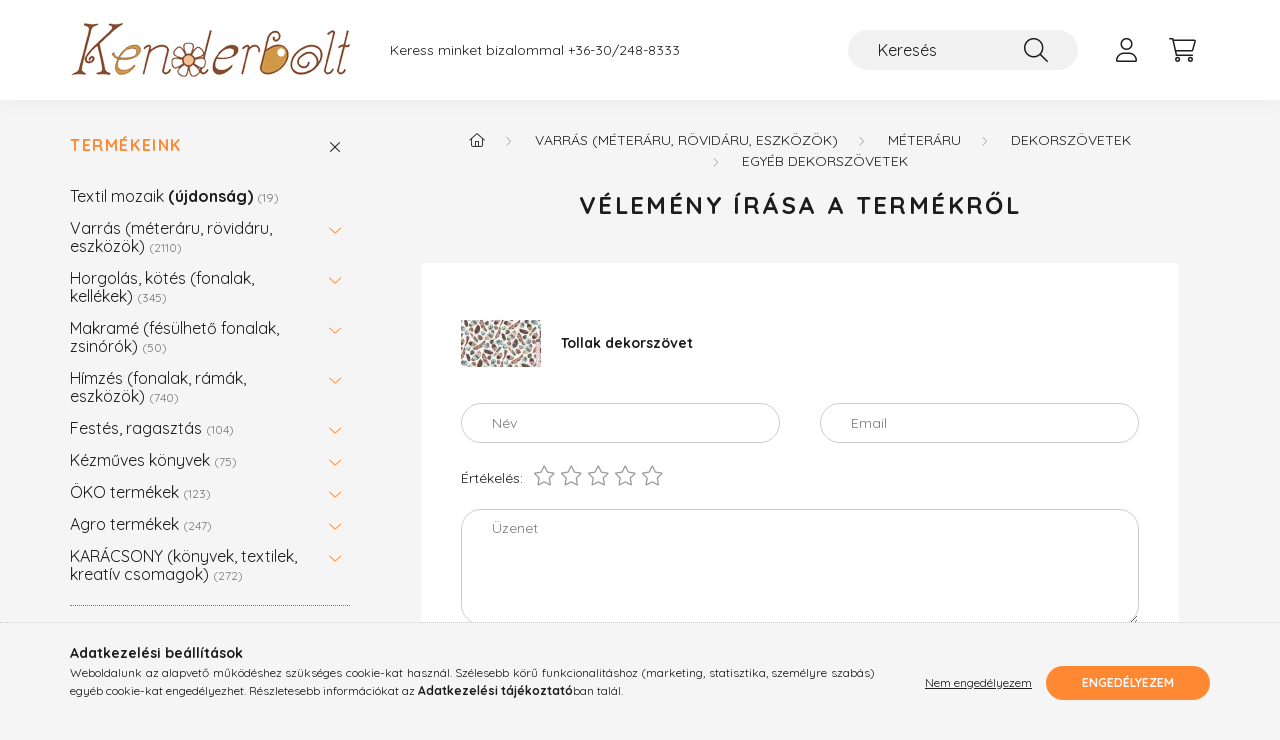

--- FILE ---
content_type: text/html; charset=UTF-8
request_url: https://www.kenderbolt.hu/shop_artforum.php?cikk=PAMPESMIN004
body_size: 14208
content:
<!DOCTYPE html>
<html lang="hu">
    <head>
        <meta charset="utf-8">
<meta name="description" content="Vélemények a termékről, Tollak dekorszövet, Kenderbolt webáruház">
<meta name="robots" content="noindex, nofollow">
<meta http-equiv="X-UA-Compatible" content="IE=Edge">
<meta property="og:site_name" content="Kenderbolt webáruház" />
<meta property="og:title" content="Tollak dekorszövet - Vélemények a termékről - Kenderbolt web">
<meta property="og:description" content="Vélemények a termékről, Tollak dekorszövet, Kenderbolt webáruház">
<meta property="og:type" content="website">
<meta property="og:image" content="https://www.kenderbolt.hu/shop_ordered/11468/pic/kenderboltfbalapkep.jpg">
<meta name="google-site-verification" content="dXPyHBevs4mWQTG2iderEUvSoT1muZtWWZCLfwU2P9g">
<meta name="dc.title" content="Tollak dekorszövet - Vélemények a termékről - Kenderbolt web">
<meta name="dc.description" content="Vélemények a termékről, Tollak dekorszövet, Kenderbolt webáruház">
<meta name="dc.publisher" content="Kenderbolt webáruház">
<meta name="dc.language" content="hu">
<meta name="mobile-web-app-capable" content="yes">
<meta name="apple-mobile-web-app-capable" content="yes">
<meta name="MobileOptimized" content="320">
<meta name="HandheldFriendly" content="true">

<title>Tollak dekorszövet - Vélemények a termékről - Kenderbolt web</title>


<script>
var service_type="shop";
var shop_url_main="https://www.kenderbolt.hu";
var actual_lang="hu";
var money_len="0";
var money_thousend=" ";
var money_dec=",";
var shop_id=11468;
var unas_design_url="https:"+"/"+"/"+"www.kenderbolt.hu"+"/"+"!common_design"+"/"+"base"+"/"+"002200"+"/";
var unas_design_code='002200';
var unas_base_design_code='2200';
var unas_design_ver=4;
var unas_design_subver=4;
var unas_shop_url='https://www.kenderbolt.hu';
var responsive="yes";
var config_plus=new Array();
config_plus['product_tooltip']=1;
config_plus['cart_redirect']=1;
config_plus['money_type']='Ft';
config_plus['money_type_display']='Ft';
config_plus['already_registered_email']=1;
var lang_text=new Array();

var UNAS = UNAS || {};
UNAS.shop={"base_url":'https://www.kenderbolt.hu',"domain":'www.kenderbolt.hu',"username":'kenderbolt.unas.hu',"id":11468,"lang":'hu',"currency_type":'Ft',"currency_code":'HUF',"currency_rate":'1',"currency_length":0,"base_currency_length":0,"canonical_url":''};
UNAS.design={"code":'002200',"page":'product_reviews'};
UNAS.api_auth="aaac2482b822572362ddcf3880a1f5a9";
UNAS.customer={"email":'',"id":0,"group_id":0,"without_registration":0};
UNAS.shop["category_id"]="810735";
UNAS.shop["only_private_customer_can_purchase"] = false;
 

UNAS.text = {
    "button_overlay_close": `Bezár`,
    "popup_window": `Felugró ablak`,
    "list": `lista`,
    "updating_in_progress": `frissítés folyamatban`,
    "updated": `frissítve`,
    "is_opened": `megnyitva`,
    "is_closed": `bezárva`,
    "deleted": `törölve`,
    "consent_granted": `hozzájárulás megadva`,
    "consent_rejected": `hozzájárulás elutasítva`,
    "field_is_incorrect": `mező hibás`,
    "error_title": `Hiba!`,
    "product_variants": `termék változatok`,
    "product_added_to_cart": `A termék a kosárba került`,
    "product_added_to_cart_with_qty_problem": `A termékből csak [qty_added_to_cart] [qty_unit] került kosárba`,
    "product_removed_from_cart": `A termék törölve a kosárból`,
    "reg_title_name": `Név`,
    "reg_title_company_name": `Cégnév`,
    "number_of_items_in_cart": `Kosárban lévő tételek száma`,
    "cart_is_empty": `A kosár üres`,
    "cart_updated": `A kosár frissült`
};


UNAS.text["delete_from_compare"]= `Törlés összehasonlításból`;
UNAS.text["comparison"]= `Összehasonlítás`;

UNAS.text["delete_from_favourites"]= `Törlés a kedvencek közül`;
UNAS.text["add_to_favourites"]= `Kedvencekhez`;






window.lazySizesConfig=window.lazySizesConfig || {};
window.lazySizesConfig.loadMode=1;
window.lazySizesConfig.loadHidden=false;

window.dataLayer = window.dataLayer || [];
function gtag(){dataLayer.push(arguments)};
gtag('js', new Date());
</script>

<script src="https://www.kenderbolt.hu/!common_packages/jquery/jquery-3.2.1.js?mod_time=1682493235"></script>
<script src="https://www.kenderbolt.hu/!common_packages/jquery/plugins/migrate/migrate.js?mod_time=1682493235"></script>
<script src="https://www.kenderbolt.hu/!common_packages/jquery/plugins/autocomplete/autocomplete.js?mod_time=1751452520"></script>
<script src="https://www.kenderbolt.hu/!common_packages/jquery/plugins/tools/overlay/overlay.js?mod_time=1753784913"></script>
<script src="https://www.kenderbolt.hu/!common_packages/jquery/plugins/tools/toolbox/toolbox.expose.js?mod_time=1724322378"></script>
<script src="https://www.kenderbolt.hu/!common_packages/jquery/plugins/lazysizes/lazysizes.min.js?mod_time=1682493235"></script>
<script src="https://www.kenderbolt.hu/!common_packages/jquery/plugins/lazysizes/plugins/bgset/ls.bgset.min.js?mod_time=1752825097"></script>
<script src="https://www.kenderbolt.hu/!common_packages/jquery/own/shop_common/exploded/common.js?mod_time=1764831093"></script>
<script src="https://www.kenderbolt.hu/!common_packages/jquery/own/shop_common/exploded/common_overlay.js?mod_time=1754986321"></script>
<script src="https://www.kenderbolt.hu/!common_packages/jquery/own/shop_common/exploded/common_shop_popup.js?mod_time=1754991412"></script>
<script src="https://www.kenderbolt.hu/!common_packages/jquery/own/shop_common/exploded/page_product_reviews.js?mod_time=1751452520"></script>
<script src="https://www.kenderbolt.hu/!common_packages/jquery/own/shop_common/exploded/function_favourites.js?mod_time=1725525511"></script>
<script src="https://www.kenderbolt.hu/!common_packages/jquery/own/shop_common/exploded/function_compare.js?mod_time=1751452520"></script>
<script src="https://www.kenderbolt.hu/!common_packages/jquery/own/shop_common/exploded/function_recommend.js?mod_time=1751452520"></script>
<script src="https://www.kenderbolt.hu/!common_packages/jquery/plugins/hoverintent/hoverintent.js?mod_time=1682493235"></script>
<script src="https://www.kenderbolt.hu/!common_packages/jquery/own/shop_tooltip/shop_tooltip.js?mod_time=1753441722"></script>
<script src="https://www.kenderbolt.hu/!common_design/base/002200/main.js?mod_time=1753356622"></script>
<script src="https://www.kenderbolt.hu/!common_packages/jquery/plugins/flickity/v3/flickity.pkgd.min.js?mod_time=1753784913"></script>
<script src="https://www.kenderbolt.hu/!common_packages/jquery/plugins/flickity/v3/as-nav-for.js?mod_time=1682493235"></script>
<script src="https://www.kenderbolt.hu/!common_packages/jquery/plugins/toastr/toastr.min.js?mod_time=1682493235"></script>
<script src="https://www.kenderbolt.hu/!common_packages/jquery/plugins/tippy/popper-2.4.4.min.js?mod_time=1682493235"></script>
<script src="https://www.kenderbolt.hu/!common_packages/jquery/plugins/tippy/tippy-bundle.umd.min.js?mod_time=1682493235"></script>

<link href="https://www.kenderbolt.hu/temp/shop_11468_2d18ec596f792e9e8aaf57ea8755764b.css?mod_time=1768821857" rel="stylesheet" type="text/css">

<link href="https://www.kenderbolt.hu/shop_ordered/11468/design_pic/favicon.ico" rel="shortcut icon">
<script>
        var google_consent=1;
    
        gtag('consent', 'default', {
           'ad_storage': 'denied',
           'ad_user_data': 'denied',
           'ad_personalization': 'denied',
           'analytics_storage': 'denied',
           'functionality_storage': 'denied',
           'personalization_storage': 'denied',
           'security_storage': 'granted'
        });

    
        gtag('consent', 'update', {
           'ad_storage': 'denied',
           'ad_user_data': 'denied',
           'ad_personalization': 'denied',
           'analytics_storage': 'denied',
           'functionality_storage': 'denied',
           'personalization_storage': 'denied',
           'security_storage': 'granted'
        });

        </script>
    <script async src="https://www.googletagmanager.com/gtag/js?id=G-ZMGZ2794PW"></script>    <script>
    gtag('config', 'G-ZMGZ2794PW');

        </script>
        <script>
    var google_analytics=1;

       </script>
           <script>
        gtag('config', 'AW-16884128210',{'allow_enhanced_conversions':true});
                </script>
            <script>
        var google_ads=1;

                gtag('event','remarketing', {
            'ecomm_pagetype': 'other'        });
            </script>
        <!-- Google Tag Manager -->
    <script>(function(w,d,s,l,i){w[l]=w[l]||[];w[l].push({'gtm.start':
            new Date().getTime(),event:'gtm.js'});var f=d.getElementsByTagName(s)[0],
            j=d.createElement(s),dl=l!='dataLayer'?'&l='+l:'';j.async=true;j.src=
            'https://www.googletagmanager.com/gtm.js?id='+i+dl;f.parentNode.insertBefore(j,f);
        })(window,document,'script','dataLayer','GTM-K67XMGVZ');</script>
    <!-- End Google Tag Manager -->

    

        <meta content="width=device-width, initial-scale=1.0" name="viewport" />
        <link rel="preconnect" href="https://fonts.gstatic.com">
        <link rel="preload" href="https://fonts.googleapis.com/css2?family=Quicksand:wght@400;700&display=swap" as="style" />
        <link rel="stylesheet" href="https://fonts.googleapis.com/css2?family=Quicksand:wght@400;700&display=swap" media="print" onload="this.media='all'">
        <noscript>
            <link rel="stylesheet" href="https://fonts.googleapis.com/css2?family=Quicksand:wght@400;700&display=swap" />
        </noscript>
        
        
        
        
        
        

        
        
        
        
                    
            
            
            
            
            
            
            
            
            
                
    </head>

                
                
    
    
    
    
    
                     
    
    <body class='design_ver4 design_subver1 design_subver2 design_subver3 design_subver4' id="ud_shop_artforum">
    
        <!-- Google Tag Manager (noscript) -->
    <noscript><iframe src="https://www.googletagmanager.com/ns.html?id=GTM-K67XMGVZ"
                      height="0" width="0" style="display:none;visibility:hidden"></iframe></noscript>
    <!-- End Google Tag Manager (noscript) -->
    <div id="image_to_cart" style="display:none; position:absolute; z-index:100000;"></div>
<div class="overlay_common overlay_warning" id="overlay_cart_add"></div>
<script>$(document).ready(function(){ overlay_init("cart_add",{"onBeforeLoad":false}); });</script>
<div id="overlay_login_outer"></div>	
	<script>
	$(document).ready(function(){
	    var login_redir_init="";

		$("#overlay_login_outer").overlay({
			onBeforeLoad: function() {
                var login_redir_temp=login_redir_init;
                if (login_redir_act!="") {
                    login_redir_temp=login_redir_act;
                    login_redir_act="";
                }

									$.ajax({
						type: "GET",
						async: true,
						url: "https://www.kenderbolt.hu/shop_ajax/ajax_popup_login.php",
						data: {
							shop_id:"11468",
							lang_master:"hu",
                            login_redir:login_redir_temp,
							explicit:"ok",
							get_ajax:"1"
						},
						success: function(data){
							$("#overlay_login_outer").html(data);
							if (unas_design_ver >= 5) $("#overlay_login_outer").modal('show');
							$('#overlay_login1 input[name=shop_pass_login]').keypress(function(e) {
								var code = e.keyCode ? e.keyCode : e.which;
								if(code.toString() == 13) {		
									document.form_login_overlay.submit();		
								}	
							});	
						}
					});
								},
			top: 50,
			mask: {
	color: "#000000",
	loadSpeed: 200,
	maskId: "exposeMaskOverlay",
	opacity: 0.7
},
			closeOnClick: (config_plus['overlay_close_on_click_forced'] === 1),
			onClose: function(event, overlayIndex) {
				$("#login_redir").val("");
			},
			load: false
		});
		
			});
	function overlay_login() {
		$(document).ready(function(){
			$("#overlay_login_outer").overlay().load();
		});
	}
	function overlay_login_remind() {
        if (unas_design_ver >= 5) {
            $("#overlay_remind").overlay().load();
        } else {
            $(document).ready(function () {
                $("#overlay_login_outer").overlay().close();
                setTimeout('$("#overlay_remind").overlay().load();', 250);
            });
        }
	}

    var login_redir_act="";
    function overlay_login_redir(redir) {
        login_redir_act=redir;
        $("#overlay_login_outer").overlay().load();
    }
	</script>  
	<div class="overlay_common overlay_info" id="overlay_remind"></div>
<script>$(document).ready(function(){ overlay_init("remind",[]); });</script>

	<script>
    	function overlay_login_error_remind() {
		$(document).ready(function(){
			load_login=0;
			$("#overlay_error").overlay().close();
			setTimeout('$("#overlay_remind").overlay().load();', 250);	
		});
	}
	</script>  
	<div class="overlay_common overlay_info" id="overlay_newsletter"></div>
<script>$(document).ready(function(){ overlay_init("newsletter",[]); });</script>

<script>
function overlay_newsletter() {
    $(document).ready(function(){
        $("#overlay_newsletter").overlay().load();
    });
}
</script>
<div class="overlay_common overlay_error" id="overlay_script"></div>
<script>$(document).ready(function(){ overlay_init("script",[]); });</script>
    <script>
    $(document).ready(function() {
        $.ajax({
            type: "GET",
            url: "https://www.kenderbolt.hu/shop_ajax/ajax_stat.php",
            data: {master_shop_id:"11468",get_ajax:"1"}
        });
    });
    </script>
    

    <div id="container" class="page_shop_artforum">
                

        <header class="header js-header">
            <div class="header-inner js-header-inner">
                <div class="container">
                    <div class="row gutters-10 gutters-xl-20 flex-nowrap justify-content-center align-items-center py-3 py-lg-4 position-relative">
                        <div class="header__left col col-lg-auto">
                            <div class="header__left-inner d-flex align-items-center">
                                <button type="button" class="hamburger__btn dropdown--btn d-xl-none" id="hamburger__btn" aria-label="hamburger button" data-btn-for=".main__left">
                                    <span class="hamburger__btn-icon icon--hamburger"></span>
                                </button>
                                    <div id="header_logo_img" class="js-element header_logo logo" data-element-name="header_logo">
        <div class="header_logo-img-container">
            <div class="header_logo-img-wrapper">
                                                <a href="https://www.kenderbolt.hu/">                    <picture>
                                                <source media="(max-width: 575.98px)" srcset="https://www.kenderbolt.hu/!common_design/custom/kenderbolt.unas.hu/element/layout_hu_header_logo-280x60_2_small.png?time=1741956541 187w, https://www.kenderbolt.hu/!common_design/custom/kenderbolt.unas.hu/element/layout_hu_header_logo-280x60_2_small_retina.png?time=1741956541 374w" sizes="187px"/>
                                                <source srcset="https://www.kenderbolt.hu/!common_design/custom/kenderbolt.unas.hu/element/layout_hu_header_logo-280x60_2_default.png?time=1741956541 1x, https://www.kenderbolt.hu/!common_design/custom/kenderbolt.unas.hu/element/layout_hu_header_logo-280x60_2_default_retina.png?time=1741956541 2x" />
                        <img                              src="https://www.kenderbolt.hu/!common_design/custom/kenderbolt.unas.hu/element/layout_hu_header_logo-280x60_2_default.png?time=1741956541"                             
                             alt="Kenderbolt webáruház                        "/>
                    </picture>
                    </a>                                        </div>
        </div>
    </div>

                            </div>
                        </div>

                        <div class="header__right col-auto col-lg">
                            <div class="row gutters-10 align-items-center">
                                <div class="js-element header_text_section_2 d-none d-lg-block col col-xl-auto text-center text-xl-left" data-element-name="header_text_section_2">
            <div class="header_text_section_2-slide slide-1"><p>Keress minket bizalommal <a href="tel:+36302488333">+36-30/248-8333</a></p></div>
    </div>

                                <div class="col-auto col-xl d-flex justify-content-end position-static">
                                    
                                    

                                    <button class="search-box__dropdown-btn dropdown--btn d-xl-none" aria-label="search button" type="button" data-btn-for=".search-box__dropdown">
                                        <span class="search-box__dropdown-btn-icon icon--search"></span>
                                    </button>
                                    <div class="search-box search-box__dropdown dropdown--content dropdown--content-till-lg" data-content-for=".search__dropdown-btn" data-content-direction="full">
                                        <div class="dropdown--content-inner search-box__inner position-relative js-search browser-is-chrome" id="box_search_content">
    <form name="form_include_search" id="form_include_search" action="https://www.kenderbolt.hu/shop_search.php" method="get">
    <div class="box-search-group">
        <input data-stay-visible-breakpoint="1200" class="search-box__input ac_input form-control js-search-input" name="search"
               pattern=".{3,100}" id="box_search_input" value="" aria-label="Keresés"
               title="Hosszabb kereső kifejezést írjon be!" placeholder="Keresés" type="search" maxlength="100" autocomplete="off"
               required        >
        <div class='search-box__search-btn-outer input-group-append' title='Keresés'>
            <button class='search-btn' aria-label="Keresés">
                <span class="search-btn-icon icon--search"></span>
            </button>
        </div>
        <div class="search__loading">
            <div class="loading-spinner--small"></div>
        </div>
    </div>
    <div class="search-box__mask"></div>
    </form>
    <div class="ac_results"></div>
</div>
<script>
    $(document).ready(function(){
        $(document).on('smartSearchInputLoseFocus', function(){
            if ($('.js-search-smart-autocomplete').length>0) {
                setTimeout(function () {
                    let height = $(window).height() - ($('.js-search-smart-autocomplete').offset().top - $(window).scrollTop()) - 20;
                    $('.search-smart-autocomplete').css('max-height', height + 'px');
                }, 300);
            }
        });
    });
</script>

                                    </div>

                                        <button type="button" class="profile__btn js-profile-btn dropdown--btn" id="profile__btn" data-orders="https://www.kenderbolt.hu/shop_order_track.php" aria-label="profile button" data-btn-for=".profile__dropdown">
        <span class="profile__btn-icon icon--head"></span>
    </button>
    <div class="profile__dropdown dropdown--content" data-content-for=".profile__btn" data-content-direction="right">
        <div class="dropdown--content-inner">
                    <div class="profile__title">
                <span class="profile__title-icon icon--b-head"></span>
                <span class="profile__title-text">Belépés</span>
            </div>
            <div class='login-box__loggedout-container'>
                <form name="form_login" action="https://www.kenderbolt.hu/shop_logincheck.php" method="post"><input name="file_back" type="hidden" value="/shop_artforum.php?cikk=PAMPESMIN004"><input type="hidden" name="login_redir" value="" id="login_redir">
                <div class="login-box__form-inner">
                    <div class="form-group login-box__input-field form-label-group">
                        <input name="shop_user_login" id="shop_user_login" aria-label="Email" placeholder='Email' type="text" maxlength="100" class="form-control" spellcheck="false" autocomplete="email" autocapitalize="off">
                        <label for="shop_user_login">Email</label>
                    </div>
                    <div class="form-group login-box__input-field form-label-group mb-4">
                        <input name="shop_pass_login" id="shop_pass_login" aria-label="Jelszó" placeholder="Jelszó" type="password" maxlength="100" class="form-control" spellcheck="false" autocomplete="current-password" autocapitalize="off">
                        <label for="shop_pass_login">Jelszó</label>
                    </div>
                    <div class="form-group text-center mb-4">
                        <button type="submit" class="btn btn-primary">Belép</button>
                    </div>
                                        <div class="login-box__social-group form-group">
                        <div class="row gutters-5">
                                                                                        <div class="col">
                                    <div class="google-login-wrap" tabindex="0">
    <div class="google-login-btn btn w-100"><span class="o">o</span><span class="o">o</span><span class="g">g</span><span class="l">l</span><span class="e">e</span></div>
    <iframe class="google-iframe btn btn-link w-100" scrolling="no" src="https://cluster3.unas.hu/shop_google_login.php?url=https%3A%2F%2Fwww.kenderbolt.hu&text=Bel%C3%A9p%C3%A9s+Google+fi%C3%B3kkal&type=&align=center&design=%2Fbase%2F002200%2F" title="Google"></iframe>
</div>                                </div>
                                                    </div>
                    </div>
                                        <div class="line-separator"></div>
                    <div class="form-group text-center">
                        <div class="login-box__reg-btn-wrap">
                            <a class="login-box__reg-btn btn btn-secondary" href="https://www.kenderbolt.hu/shop_reg.php?no_reg=0">Regisztráció</a>
                        </div>
                        <div class="login-box__remind-btn-wrap">
                            <button type="button" class="login-box__remind-btn btn btn-secondary" onclick="handleCloseDropdowns(); overlay_login_remind();">Elfelejtettem a jelszavamat</button>
                        </div>
                    </div>
                </div>
                </form>
            </div>
                </div>
    </div>


                                    <button class="cart-box__btn dropdown--btn js-cart-box-loaded-by-ajax" aria-label="cart button" type="button" data-btn-for=".cart-box__dropdown">
                                        <span class="cart-box__btn-icon icon--cart">
                                                <span id="box_cart_content" class="cart-box">            </span>
                                        </span>
                                    </button>
                                                                        <div class="cart-box__dropdown dropdown--content js-cart-box-dropdown" data-content-for=".cart-box__btn" data-content-direction="right">
                                        <div class="h-100 dropdown--content-inner" id="box_cart_content2">
                                            <div class="loading-spinner-wrapper text-center">
                                                <div class="loading-spinner--small" style="width:30px;height:30px;"></div>
                                            </div>
                                            <script>
                                                $(document).ready(function(){
                                                    $('.cart-box__btn').on('click', function(){
                                                        let $this_btn = $(this);
                                                        const $box_cart_2 = $("#box_cart_content2");

                                                        if (!$this_btn.hasClass('ajax-loading') && !$this_btn.hasClass('is-loaded')) {
                                                            $.ajax({
                                                                type: "GET",
                                                                async: true,
                                                                url: "https://www.kenderbolt.hu/shop_ajax/ajax_box_cart.php?get_ajax=1&lang_master=hu&cart_num=2",
                                                                beforeSend:function(){
                                                                    $this_btn.addClass('ajax-loading');
                                                                    $box_cart_2.addClass('ajax-loading');
                                                                },
                                                                success: function (data) {
                                                                    $box_cart_2.html(data).removeClass('ajax-loading').addClass("is-loaded");
                                                                    $this_btn.removeClass('ajax-loading').addClass("is-loaded");

                                                                    const $box_cart_free_shipping_el = $(".js-cart-box-free-shipping", $box_cart_2);
                                                                    const $box_cart_sum_and_btns_el = $(".js-cart-box-sum-and-btns", $box_cart_2);
                                                                    const $box_cart_header_el = $(".js-cart-box-title", $box_cart_2);

                                                                    requestAnimationFrame(function() {
                                                                        if ($box_cart_free_shipping_el.length > 0 && $box_cart_free_shipping_el.css('display') != 'none') {
                                                                            root.style.setProperty("--cart-box-free-shipping-height", $box_cart_free_shipping_el.outerHeight(true) + "px");
                                                                        }
                                                                        if ($box_cart_header_el.length > 0 && $box_cart_header_el.css('display') != 'none') {
                                                                            root.style.setProperty("--cart-box-header-height", $box_cart_header_el.outerHeight(true) + "px");
                                                                        }
                                                                        root.style.setProperty("--cart-box-sum-and-btns", $box_cart_sum_and_btns_el.outerHeight(true) + "px");
                                                                    })
                                                                }
                                                            });
                                                        }
                                                    });
                                                });
                                            </script>
                                            
                                        </div>
                                    </div>
                                                                    </div>
                            </div>
                        </div>
                    </div>
                </div>
            </div>
        </header>
        
        <main class="main">
            <div class="container">
                <div class="row">
                                        <div class="main__left col-auto dropdown--content dropdown--content-till-lg" data-content-for=".hamburger__btn, .filter-top__filter-btn" data-content-direction="left">
                        <button class="main__left-btn-close btn-close d-xl-none" data-close-btn-for=".hamburger__btn, .main__left" type="button" aria-label="bezár" data-text="bezár"></button>
                        <div class="main__left-inner">
                            

                                                        <div id="box_container_shop_cat" class="box_container">
                                <div class="box box--closeable has-opened-content">
                                    <div class="box__title h4">
                                        <span class="box__title-text" onclick="boxContentOpener($(this));">Termékeink</span>
                                        <button onclick="boxContentOpener($(this));"  aria-expanded="true" class="box__toggle-btn content-toggle-btn" aria-haspopup="listbox" type="button"></button>
                                    </div>
                                    <div class="box__content show js-box-content">
                                                <script>
    function navItemOpen($thisBtn) {
        let $thisParentSubmenu = $thisBtn.closest('.submenu');
        let $thisNavItem = $thisBtn.closest('.nav-item');
        let $thisSubmenu = $thisNavItem.find('.submenu').first();

        /*remove is-opened class form the rest menus (cat+plus)*/
        let $notThisOpenedNavItem = $thisParentSubmenu.find('.nav-item.show').not($thisNavItem);
        $notThisOpenedNavItem.find('.submenu.show').removeClass('show');
        $notThisOpenedNavItem.find('.submenu-toggle-btn').attr('aria-expanded','false');
        $notThisOpenedNavItem.removeClass('show');

        if ($thisNavItem.hasClass('show')) {
            $thisBtn.attr('aria-expanded','false');
            $thisNavItem.removeClass('show');
            $thisSubmenu.removeClass('show');
        } else {
            $thisBtn.attr('aria-expanded','true');
            $thisNavItem.addClass('show');
            $thisSubmenu.addClass('show');
        }
    }
    function catSubLoad($id,$ajaxUrl){
        let $navItem = $('.nav-item[data-id="'+$id+'"]');

        $.ajax({
            type: 'GET',
            url: $ajaxUrl,
            beforeSend: function(){
                $navItem.addClass('ajax-loading');
                setTimeout(function (){
                    if (!$navItem.hasClass('ajax-loaded')) {
                        $navItem.addClass('ajax-loader');
                    }
                }, 500);
            },
            success:function(data){
                $navItem.append(data);
                $("> .nav-link-wrapper > .submenu-toggle-btn", $navItem).attr('onclick','navItemOpen($(this));').trigger('click');
                $navItem.removeClass('ajax-loading ajax-loader').addClass('ajax-loaded');
            }
        });
    }
</script>

<ul id="nav__cat" class="navbar-nav js-navbar-nav">
            <li class="nav-item js-nav-item-891666" data-id="891666">
            <div class="nav-link-wrapper">
                <a class="nav-link" href="https://www.kenderbolt.hu/Textil-mozaik">
                    Textil mozaik <b>(újdonság)</b>
                    <span class="nav-item__count round-bracket-around">19</span>                </a>

                            </div>
                    </li>
            <li class="nav-item has-submenu js-nav-item-862734" data-id="862734">
            <div class="nav-link-wrapper">
                <a class="nav-link" href="https://www.kenderbolt.hu/sct/862734/Varras-meteraru-rovidaru-eszkozok">
                    Varrás (méteráru, rövidáru, eszközök)
                    <span class="nav-item__count round-bracket-around">2110</span>                </a>

                                <button                         onclick="catSubLoad('862734','https://www.kenderbolt.hu/shop_ajax/ajax_box_cat.php?get_ajax=1&type=layout&change_lang=hu&level=1&key=862734&box_var_name=shop_cat&box_var_layout_cache=1&box_var_expand_cache=yes&box_var_layout_level0=0&box_var_layout=1&box_var_ajax=1&box_var_section=content&box_var_highlight=yes&box_var_type=expand&box_var_div=no&box_var_expand_cache_per_cats=1');" aria-expanded="false"
                                                class="content-toggle-btn submenu-toggle-btn" data-toggle="submenu" aria-haspopup="true" type="button">
                </button>
                            </div>
                    </li>
            <li class="nav-item has-submenu js-nav-item-185795" data-id="185795">
            <div class="nav-link-wrapper">
                <a class="nav-link" href="https://www.kenderbolt.hu/sct/185795/Horgolas-kotes-fonalak-kellekek">
                    Horgolás, kötés (fonalak, kellékek)
                    <span class="nav-item__count round-bracket-around">345</span>                </a>

                                <button                         onclick="catSubLoad('185795','https://www.kenderbolt.hu/shop_ajax/ajax_box_cat.php?get_ajax=1&type=layout&change_lang=hu&level=1&key=185795&box_var_name=shop_cat&box_var_layout_cache=1&box_var_expand_cache=yes&box_var_layout_level0=0&box_var_layout=1&box_var_ajax=1&box_var_section=content&box_var_highlight=yes&box_var_type=expand&box_var_div=no&box_var_expand_cache_per_cats=1');" aria-expanded="false"
                                                class="content-toggle-btn submenu-toggle-btn" data-toggle="submenu" aria-haspopup="true" type="button">
                </button>
                            </div>
                    </li>
            <li class="nav-item has-submenu js-nav-item-835906" data-id="835906">
            <div class="nav-link-wrapper">
                <a class="nav-link" href="https://www.kenderbolt.hu/sct/835906/Makrame-fesulheto-fonalak-zsinorok">
                    Makramé (fésülhető fonalak, zsinórók)
                    <span class="nav-item__count round-bracket-around">50</span>                </a>

                                <button                         onclick="catSubLoad('835906','https://www.kenderbolt.hu/shop_ajax/ajax_box_cat.php?get_ajax=1&type=layout&change_lang=hu&level=1&key=835906&box_var_name=shop_cat&box_var_layout_cache=1&box_var_expand_cache=yes&box_var_layout_level0=0&box_var_layout=1&box_var_ajax=1&box_var_section=content&box_var_highlight=yes&box_var_type=expand&box_var_div=no&box_var_expand_cache_per_cats=1');" aria-expanded="false"
                                                class="content-toggle-btn submenu-toggle-btn" data-toggle="submenu" aria-haspopup="true" type="button">
                </button>
                            </div>
                    </li>
            <li class="nav-item has-submenu js-nav-item-373889" data-id="373889">
            <div class="nav-link-wrapper">
                <a class="nav-link" href="https://www.kenderbolt.hu/sct/373889/Himzes-fonalak-ramak-eszkozok">
                    Hímzés (fonalak, rámák, eszközök)
                    <span class="nav-item__count round-bracket-around">740</span>                </a>

                                <button                         onclick="catSubLoad('373889','https://www.kenderbolt.hu/shop_ajax/ajax_box_cat.php?get_ajax=1&type=layout&change_lang=hu&level=1&key=373889&box_var_name=shop_cat&box_var_layout_cache=1&box_var_expand_cache=yes&box_var_layout_level0=0&box_var_layout=1&box_var_ajax=1&box_var_section=content&box_var_highlight=yes&box_var_type=expand&box_var_div=no&box_var_expand_cache_per_cats=1');" aria-expanded="false"
                                                class="content-toggle-btn submenu-toggle-btn" data-toggle="submenu" aria-haspopup="true" type="button">
                </button>
                            </div>
                    </li>
            <li class="nav-item has-submenu js-nav-item-697110" data-id="697110">
            <div class="nav-link-wrapper">
                <a class="nav-link" href="https://www.kenderbolt.hu/sct/697110/Festes-ragasztas">
                    Festés, ragasztás
                    <span class="nav-item__count round-bracket-around">104</span>                </a>

                                <button                         onclick="catSubLoad('697110','https://www.kenderbolt.hu/shop_ajax/ajax_box_cat.php?get_ajax=1&type=layout&change_lang=hu&level=1&key=697110&box_var_name=shop_cat&box_var_layout_cache=1&box_var_expand_cache=yes&box_var_layout_level0=0&box_var_layout=1&box_var_ajax=1&box_var_section=content&box_var_highlight=yes&box_var_type=expand&box_var_div=no&box_var_expand_cache_per_cats=1');" aria-expanded="false"
                                                class="content-toggle-btn submenu-toggle-btn" data-toggle="submenu" aria-haspopup="true" type="button">
                </button>
                            </div>
                    </li>
            <li class="nav-item has-submenu js-nav-item-525718" data-id="525718">
            <div class="nav-link-wrapper">
                <a class="nav-link" href="https://www.kenderbolt.hu/sct/525718/Kezmuves-konyvek">
                    Kézműves könyvek
                    <span class="nav-item__count round-bracket-around">75</span>                </a>

                                <button                         onclick="catSubLoad('525718','https://www.kenderbolt.hu/shop_ajax/ajax_box_cat.php?get_ajax=1&type=layout&change_lang=hu&level=1&key=525718&box_var_name=shop_cat&box_var_layout_cache=1&box_var_expand_cache=yes&box_var_layout_level0=0&box_var_layout=1&box_var_ajax=1&box_var_section=content&box_var_highlight=yes&box_var_type=expand&box_var_div=no&box_var_expand_cache_per_cats=1');" aria-expanded="false"
                                                class="content-toggle-btn submenu-toggle-btn" data-toggle="submenu" aria-haspopup="true" type="button">
                </button>
                            </div>
                    </li>
            <li class="nav-item has-submenu js-nav-item-614965" data-id="614965">
            <div class="nav-link-wrapper">
                <a class="nav-link" href="https://www.kenderbolt.hu/sct/614965/OKO-termekek">
                    ÖKO termékek
                    <span class="nav-item__count round-bracket-around">123</span>                </a>

                                <button                         onclick="catSubLoad('614965','https://www.kenderbolt.hu/shop_ajax/ajax_box_cat.php?get_ajax=1&type=layout&change_lang=hu&level=1&key=614965&box_var_name=shop_cat&box_var_layout_cache=1&box_var_expand_cache=yes&box_var_layout_level0=0&box_var_layout=1&box_var_ajax=1&box_var_section=content&box_var_highlight=yes&box_var_type=expand&box_var_div=no&box_var_expand_cache_per_cats=1');" aria-expanded="false"
                                                class="content-toggle-btn submenu-toggle-btn" data-toggle="submenu" aria-haspopup="true" type="button">
                </button>
                            </div>
                    </li>
            <li class="nav-item has-submenu js-nav-item-524271" data-id="524271">
            <div class="nav-link-wrapper">
                <a class="nav-link" href="https://www.kenderbolt.hu/Agro-termekek">
                    Agro termékek
                    <span class="nav-item__count round-bracket-around">247</span>                </a>

                                <button                         onclick="catSubLoad('524271','https://www.kenderbolt.hu/shop_ajax/ajax_box_cat.php?get_ajax=1&type=layout&change_lang=hu&level=1&key=524271&box_var_name=shop_cat&box_var_layout_cache=1&box_var_expand_cache=yes&box_var_layout_level0=0&box_var_layout=1&box_var_ajax=1&box_var_section=content&box_var_highlight=yes&box_var_type=expand&box_var_div=no&box_var_expand_cache_per_cats=1');" aria-expanded="false"
                                                class="content-toggle-btn submenu-toggle-btn" data-toggle="submenu" aria-haspopup="true" type="button">
                </button>
                            </div>
                    </li>
            <li class="nav-item has-submenu js-nav-item-122594" data-id="122594">
            <div class="nav-link-wrapper">
                <a class="nav-link" href="https://www.kenderbolt.hu/sct/122594/KARACSONY-konyvek-textilek-kreativ-csomagok">
                    KARÁCSONY (könyvek, textilek, kreatív csomagok)
                    <span class="nav-item__count round-bracket-around">272</span>                </a>

                                <button                         onclick="catSubLoad('122594','https://www.kenderbolt.hu/shop_ajax/ajax_box_cat.php?get_ajax=1&type=layout&change_lang=hu&level=1&key=122594&box_var_name=shop_cat&box_var_layout_cache=1&box_var_expand_cache=yes&box_var_layout_level0=0&box_var_layout=1&box_var_ajax=1&box_var_section=content&box_var_highlight=yes&box_var_type=expand&box_var_div=no&box_var_expand_cache_per_cats=1');" aria-expanded="false"
                                                class="content-toggle-btn submenu-toggle-btn" data-toggle="submenu" aria-haspopup="true" type="button">
                </button>
                            </div>
                    </li>
    </ul>
    
                                                			<ul id="nav__menu" class="navbar-nav js-navbar-nav">
				<li class="nav-item js-nav-item-547535">
			<div class="nav-link-wrapper">
				<a class="nav-link" href="https://www.kenderbolt.hu/blog">
					Blog
									</a>
							</div>
					</li>
		</ul>

    
                                    </div>
                                </div>
                                <script>
                                    function boxContentOpener($thisEl) {
                                        let $thisBox = $thisEl.closest('.box');
                                        let $thisBtn = $thisBox.find('.box__toggle-btn');

                                        if ($thisBox.hasClass('has-opened-content')) {
                                            $thisBtn.attr('aria-expanded','false').removeClass('open').addClass('close');
                                            $thisBox.removeClass('has-opened-content').find('.box__content').removeClass('show');
                                        } else {
                                            $thisBox.addClass('has-opened-content').find('.box__content').addClass('show');
                                            $thisBtn.attr('aria-expanded','true').removeClass('open').addClass('close')
                                        }
                                    }
                                </script>
                            </div>
                            
                                    
    

                                                        <div id="box_container_header_section" class="box_container d-lg-none">
                                <div class="box">        <div class="js-element header_text_section_2" data-element-name="header_text_section_2">
            <div class="header_text_section_2-slide slide-1"><p>Keress minket bizalommal <a href="tel:+36302488333">+36-30/248-8333</a></p></div>
    </div>

    </div>
                            </div>
                            
                            
                            <div id='box_container_shop_top' class='box_container_1'>
                            <div class="box">
                                <div class="box__title h4">TOP termékek</div>
                                <div class="box__content js-box-content"><div id='box_top_content' class='box_content box_top_content'><div class='box_content_ajax' data-min-length='3'></div><script>
	$.ajax({
		type: "GET",
		async: true,
		url: "https://www.kenderbolt.hu/shop_ajax/ajax_box_top.php",
		data: {
			box_id:"",
			unas_page:"0",
			cat_endid:"810735",
			get_ajax:1,
			shop_id:"11468",
			lang_master:"hu"
		},
		success: function(result){
			$("#box_top_content").html(result);
		}
	});
</script>
</div></div>
                            </div>
                            </div><div id='box_container_home_banner1_1' class='box_container_2'>
                            <div class="box">
                                <div class="box__title h4">Fogyasztó barát</div>
                                <div class="box__content js-box-content"><div id='box_banner_46605' class='box_content'><div class='box_txt text_normal'><p><a href="https://www.kenderbolt.hu/fogyasztobarat"><img src="https://www.kenderbolt.hu/shop_ordered/11468/pic/fogyaszto_barat_jelveny_final_150_a.png" caption="false" width="150" height="150" /></a></p></div></div></div>
                            </div>
                            </div>

                                                        
                            
                            
                        </div>
                    </div>
                    
                                        <div class="main__right col px-0">
                            <nav id="breadcrumb" aria-label="breadcrumb">
                <div class="container">
                                <ol class="breadcrumb level-4">
                <li class="breadcrumb-item">
                                        <a class="breadcrumb-item breadcrumb-item--home" href="https://www.kenderbolt.hu/sct/0/" aria-label="Főkategória" title="Főkategória"></a>
                                    </li>
                                <li class="breadcrumb-item">
                                        <a class="breadcrumb-item" href="https://www.kenderbolt.hu/sct/862734/Varras-meteraru-rovidaru-eszkozok">Varrás (méteráru, rövidáru, eszközök)</a>
                                    </li>
                                <li class="breadcrumb-item">
                                        <a class="breadcrumb-item" href="https://www.kenderbolt.hu/Meteraru">Méteráru</a>
                                    </li>
                                <li class="breadcrumb-item">
                                        <a class="breadcrumb-item" href="https://www.kenderbolt.hu/sct/283548/Dekorszovetek">Dekorszövetek</a>
                                    </li>
                                <li class="breadcrumb-item">
                                        <a class="breadcrumb-item" href="https://www.kenderbolt.hu/Egyeb-dekorszovetek">Egyéb dekorszövetek</a>
                                    </li>
                            </ol>
            <script>
                $("document").ready(function(){
                                                                        $(".js-nav-item-862734").addClass("has-active");
                                                                                                $(".js-nav-item-457414").addClass("has-active");
                                                                                                $(".js-nav-item-283548").addClass("has-active");
                                                                                                $(".js-nav-item-810735").addClass("has-active");
                                                            });
            </script>
                    </div>
            </nav>
                        
                        




<div id='page_artforum_content' class='page--artforum page_content artforum--type-1'>
    <div class="container">
            <script>
function forum_login() {
 var artforum_error=" Csak regisztrált vásárló, belépést követően írhat véleményt";
 $(document).ready(function(){
     overlay_load("warning",artforum_error,"");
 });
}
</script>

        
        <div class="writing-review__title main-title">Vélemény írása a termékről</div>
            <div class="writing-review__container container-max-md px-0">
                <div class="writing-review my-5">
                    <div class="writing-review__product-pic-name-wrap row no-gutters mb-4 align-items-center">
                                                    <div class="writing-review__product-pic-wrap col-auto">
                                <a href="https://www.kenderbolt.hu/PAMPESMIN004/Tollak-dekorszovet" title="Tollak dekorszövet">
                                    <img width="80" height="80" src="https://www.kenderbolt.hu/img/11468/PAMPESMIN004/80x80,r/PAMPESMIN004.jpg?time=1725667936" srcset="https://www.kenderbolt.hu/img/11468/PAMPESMIN004/160x160,r/PAMPESMIN004.jpg?time=1725667936 2x" alt="Tollak dekorszövet" title="Tollak dekorszövet" id="main_image_PAMPESMIN004" />
                                </a>
                            </div>
                        
                        <div class="writing-review__product-name-wrap col pl-4">
                            <a href="https://www.kenderbolt.hu/PAMPESMIN004/Tollak-dekorszovet">
                                                                    <h1 class='writing-review__product-name font-weight-bold font-m mb-0'>Tollak dekorszövet</h1>
                                                            </a>
                        </div>
                    </div>

                    <form method="post" id="page_artforum_form" action="https://www.kenderbolt.hu/shop_artforum.php"  name="form_forum">
<input type="hidden" value="ok" name="new_opin" />
<input type="hidden" value="Tollak dekorszövet" name="termek_nev" />
<input type="hidden" value="PAMPESMIN004" name="cikk" />

                                        
                    <div class="writing-review__form-inner">
                        <div class="form-row">
                            <div class="col-sm">
                                <div class="form-group form-label-group">
                                    <input class="form-control" name="forum_name" placeholder="Név" id="forum_name" type="text" maxlength="100" value=""/>
                                    <label for="forum_name" >Név</label>
                                    <div class="invalid-feedback">Kötelező!</div>
                                </div>
                            </div>
                                                            <div class="col-sm">
                                    <div class="form-group form-label-group">
                                        <input class="form-control" name="forum_emai" placeholder="Email" id="forum_emai" type="email" maxlength="100"  value=""/>
                                        <label for="forum_emai" >Email</label>
                                        <div class="invalid-feedback"></div>
                                    </div>
                                </div>
                                                    </div>

                        <div class="form-group mt-1 mb-4" id="page_artforum_write_score">
                            <div class="writing-review__score d-flex align-items-baseline">
                                <div class="writing-review__score-label mr-3">Értékelés:</div>
                                <div class="writing-review__score-value">
                                    <div class="writing-review__stars stars flex-row-reverse">
                                        <input id="rating-5" class="form-control star-radio" name="forum_score" type="radio" value="5" />
                                        <label for="rating-5" class="star-label star star--empty"></label>
                                        <input id="rating-4" class="form-control star-radio" name="forum_score" type="radio" value="4" />
                                        <label for="rating-4" class="star-label star star--empty"></label>
                                        <input id="rating-3" class="form-control star-radio" name="forum_score" type="radio" value="3" />
                                        <label for="rating-3" class="star-label star star--empty"></label>
                                        <input id="rating-2" class="form-control star-radio" name="forum_score" type="radio" value="2" />
                                        <label for="rating-2" class="star-label star star--empty"></label>
                                        <input id="rating-1" class="form-control star-radio" name="forum_score" type="radio" value="1" />
                                        <label for="rating-1" class="star-label star star--empty"></label>
                                    </div>
                                </div>
                            </div>
                            <input type="hidden" class="form-control" name="feedback" value="0">
                            <div class="invalid-feedback">Kötelező!</div>
                        </div>

                        <div class="form-group form-label-group">
                            <textarea class="form-control" name="forum_message" placeholder="Üzenet" id="forum_message" rows="" cols=""></textarea>
                            <label for="forum_message">Üzenet</label>
                            <div class="invalid-feedback">Kötelező!</div>
                        </div>

                        
                        
                        <div class="form-group" id="writing-review__policy">
                            <div class="custom-control custom-checkbox font-s">
                                <input class="custom-control-input" name="forum_privacy_policy" id="forum_privacy_policy" type="checkbox" value="1" />
                                <label class="custom-control-label" for="forum_privacy_policy">Hozzájárulok az adataim kezeléséhez és elfogadom az <a href="https://www.kenderbolt.hu/shop_help.php?tab=privacy_policy" target="_blank" class="text_normal"><b>Adatkezelési tájékoztató</b></a>t.</label>
                                <div class="invalid-feedback">Nem fogadta el az Adatkezelési tájékoztatót</div>
                            </div>
                        </div>

                        <div class="form-group text-center" id="reviews__btn-wrap">
                                                            <button name="button" class="reviews__btn btn btn-primary" type="button" onclick="document.form_forum.submit();">Elküld</button>
                                                    </div>
                    </div>
                    </form>
                </div>
                <a class="artforum__btn-back btn btn--2" href="https://www.kenderbolt.hu/PAMPESMIN004/Tollak-dekorszovet#artdet__art-forum">Vissza</a>
            </div>
        </div>
        </div>
</div>
                                            </div>
                                    </div>
            </div>
        </main>

                <footer>
            <div class="footer">
                <div class="footer-container container-max-xl">
                    <div class="footer__navigation">
                        <div class="row gutters-10">
                            <nav class="footer__nav footer__nav-1 col-6 col-lg-3 mb-5 mb-lg-3">    <div class="js-element footer_v2_menu_1" data-element-name="footer_v2_menu_1">
                    <div class="footer__header h5">
                Oldaltérkép
            </div>
                                        <ul>
<li><a href="https://www.kenderbolt.hu/">Nyitóoldal</a></li>
<li><a href="https://www.kenderbolt.hu/sct/0/">Kategóriák</a></li>
<li><a href="https://www.kenderbolt.hu/blog">Blog</a></li>
<li><a href="https://www.kenderbolt.hu/shop_contact.php">Kapcsolat</a></li>
</ul>
            </div>

</nav>
                            <nav class="footer__nav footer__nav-2 col-6 col-lg-3 mb-5 mb-lg-3">    <div class="js-element footer_v2_menu_2" data-element-name="footer_v2_menu_2">
                    <div class="footer__header h5">
                Vásárlói fiók
            </div>
                                        <ul>
<li><a href="https://www.kenderbolt.hu/shop_cart.php">Kosár</a></li>
<li><a href="javascript:overlay_login();">Belépés</a></li>
<li><a href="https://www.kenderbolt.hu/shop_reg.php">Regisztráció</a></li>
<li><a href="https://www.kenderbolt.hu/shop_order_track.php?tab=favourites">Kedvenceim</a></li>
</ul>
            </div>

</nav>
                            <nav class="footer__nav footer__nav-3 col-6 col-lg-3 mb-5 mb-lg-3">    <div class="js-element footer_v2_menu_3" data-element-name="footer_v2_menu_3">
                    <div class="footer__header h5">
                Információk
            </div>
                                        <ul>
<li><a href="https://www.kenderbolt.hu/shop_contact.php?tab=shipping">Szállítás</a></li>
<li><a href="https://www.kenderbolt.hu/shop_contact.php?tab=payment">Fizetés</a></li>
<li><a href="https://www.kenderbolt.hu/shop_help.php?tab=terms">Általános szerződési feltételek</a></li>
<li><a href="https://www.kenderbolt.hu/shop_help.php?tab=privacy_policy">Adatkezelési tájékoztató</a></li>
</ul>
            </div>

</nav>
                            <nav class="footer__nav footer__nav-4 col-6 col-lg-3 mb-5 mb-lg-3">
                                    <div class="js-element footer_v2_menu_4 footer_contact" data-element-name="footer_v2_menu_4">
                    <div class="footer__header h5">
                Színes Szálak Kft. Kenderbolt
            </div>
                                        <p><a href="https://maps.google.com/?q=6724+Szeged%2C+Cserzy+Mih%C3%A1ly+u.+8." target="_blank">6724 Szeged, Cserzy Mihály u. 8.</a></p>
                                <p><a href="tel:+36-30/248-8333" target="_blank">+36-30/248-8333</a></p>
                                <p><a href="mailto:webaruhaz@kenderbolt.hu" target="_blank">webaruhaz@kenderbolt.hu</a></p>
            </div>


                                <div class="footer_social footer_v2_social">
                                    <ul class="footer__list d-flex list--horizontal">
                                                    <li class="js-element footer_v2_social-list-item" data-element-name="footer_v2_social"><p><a href="https://www.facebook.com/Kenderbolt" target="_blank" rel="noopener">facebook</a></p></li>
            <li class="js-element footer_v2_social-list-item" data-element-name="footer_v2_social"><p><a href="https://www.instagram.com/kenderbolt_szeged/" target="_blank" rel="noopener">instagram</a></p></li>
            <li class="js-element footer_v2_social-list-item" data-element-name="footer_v2_social"><p><a href="https://www.youtube.com/channel/UCx1g3wl5OdwX_a0j2ZG8O3w" target="_blank" rel="noopener">youtube</a></p></li>
    

                                        <li><button type="button" class="cookie-alert__btn-open btn btn-square-lg icon--cookie" id="cookie_alert_close" onclick="cookie_alert_action(0,-1)" title="Adatkezelési beállítások"></button></li>
                                    </ul>
                                </div>
                            </nav>
                        </div>
                    </div>
                </div>
                <script>	$(document).ready(function () {			$("#provider_link_click").click(function(e) {			window.open("https://unas.hu/?utm_source=11468&utm_medium=ref&utm_campaign=shop_provider");		});	});</script><a id='provider_link_click' href='#' class='text_normal has-img' title='Webáruház készítés'><img src='https://www.kenderbolt.hu/!common_design/own/image/logo_unas_dark.svg' width='60' height='15' alt='Webáruház készítés' title='Webáruház készítés' loading='lazy'></a>
            </div>

            <div class="partners">
                <div class="partners__container container d-flex flex-wrap align-items-center justify-content-center">
                    
                    <div class="checkout__box d-inline-flex flex-wrap align-items-center justify-content-center my-3 text-align-center" >
        <div class="checkout__item m-2">
                <a href="https://simplepartner.hu/PaymentService/Fizetesi_tajekoztato.pdf" target="_blank" class="checkout__link" rel="nofollow noopener">
                    <img class="checkout__img lazyload" title="simplepay_hu_v2" alt="simplepay_hu_v2"
                 src="https://www.kenderbolt.hu/main_pic/space.gif" data-src="https://www.kenderbolt.hu/!common_design/own/image/logo/checkout/logo_checkout_simplepay_hu_v2_box.png" data-srcset="https://www.kenderbolt.hu/!common_design/own/image/logo/checkout/logo_checkout_simplepay_hu_v2_box-2x.png 2x"
                 width="582" height="40"
                 style="width:582px;max-height:40px;"
            >
                </a>
            </div>
    </div>
                    
                </div>
            </div>
        </footer>
            </div>

    <button class="back_to_top btn btn-square-lg icon--chevron-up" type="button" aria-label="jump to top button"></button>

    <script>
/* <![CDATA[ */
function add_to_favourites(value,cikk,id,id_outer,master_key) {
    var temp_cikk_id=cikk.replace(/-/g,'__unas__');
    if($("#"+id).hasClass("remove_favourites")){
	    $.ajax({
	    	type: "POST",
	    	url: "https://www.kenderbolt.hu/shop_ajax/ajax_favourites.php",
	    	data: "get_ajax=1&action=remove&cikk="+cikk+"&shop_id=11468",
	    	success: function(result){
	    		if(result=="OK") {
                var product_array = {};
                product_array["sku"] = cikk;
                product_array["sku_id"] = temp_cikk_id;
                product_array["master_key"] = master_key;
                $(document).trigger("removeFromFavourites", product_array);                if (google_analytics==1) gtag("event", "remove_from_wishlist", { 'sku':cikk });	    		    if ($(".page_artdet_func_favourites_"+temp_cikk_id).attr("alt")!="") $(".page_artdet_func_favourites_"+temp_cikk_id).attr("alt","Kedvencekhez");
	    		    if ($(".page_artdet_func_favourites_"+temp_cikk_id).attr("title")!="") $(".page_artdet_func_favourites_"+temp_cikk_id).attr("title","Kedvencekhez");
	    		    $(".page_artdet_func_favourites_text_"+temp_cikk_id).html("Kedvencekhez");
	    		    $(".page_artdet_func_favourites_"+temp_cikk_id).removeClass("remove_favourites");
	    		    $(".page_artdet_func_favourites_outer_"+temp_cikk_id).removeClass("added");
	    		}
	    	}
    	});
    } else {
	    $.ajax({
	    	type: "POST",
	    	url: "https://www.kenderbolt.hu/shop_ajax/ajax_favourites.php",
	    	data: "get_ajax=1&action=add&cikk="+cikk+"&shop_id=11468",
	    	dataType: "JSON",
	    	success: function(result){
                var product_array = {};
                product_array["sku"] = cikk;
                product_array["sku_id"] = temp_cikk_id;
                product_array["master_key"] = master_key;
                product_array["event_id"] = result.event_id;
                $(document).trigger("addToFavourites", product_array);	    		if(result.success) {
	    		    if ($(".page_artdet_func_favourites_"+temp_cikk_id).attr("alt")!="") $(".page_artdet_func_favourites_"+temp_cikk_id).attr("alt","Törlés a kedvencek közül");
	    		    if ($(".page_artdet_func_favourites_"+temp_cikk_id).attr("title")!="") $(".page_artdet_func_favourites_"+temp_cikk_id).attr("title","Törlés a kedvencek közül");
	    		    $(".page_artdet_func_favourites_text_"+temp_cikk_id).html("Törlés a kedvencek közül");
	    		    $(".page_artdet_func_favourites_"+temp_cikk_id).addClass("remove_favourites");
	    		    $(".page_artdet_func_favourites_outer_"+temp_cikk_id).addClass("added");
	    		}
	    	}
    	});
     }
  }
var get_ajax=1;

    function calc_search_input_position(search_inputs) {
        let search_input = $(search_inputs).filter(':visible').first();
        if (search_input.length) {
            const offset = search_input.offset();
            const width = search_input.outerWidth(true);
            const height = search_input.outerHeight(true);
            const left = offset.left;
            const top = offset.top - $(window).scrollTop();

            document.documentElement.style.setProperty("--search-input-left-distance", `${left}px`);
            document.documentElement.style.setProperty("--search-input-right-distance", `${left + width}px`);
            document.documentElement.style.setProperty("--search-input-bottom-distance", `${top + height}px`);
            document.documentElement.style.setProperty("--search-input-height", `${height}px`);
        }
    }

    var autocomplete_width;
    var small_search_box;
    var result_class;

    function change_box_search(plus_id) {
        result_class = 'ac_results'+plus_id;
        $("."+result_class).css("display","none");
        autocomplete_width = $("#box_search_content" + plus_id + " #box_search_input" + plus_id).outerWidth(true);
        small_search_box = '';

                if (autocomplete_width < 160) autocomplete_width = 160;
        if (autocomplete_width < 280) {
            small_search_box = ' small_search_box';
            $("."+result_class).addClass("small_search_box");
        } else {
            $("."+result_class).removeClass("small_search_box");
        }
        
        const search_input = $("#box_search_input"+plus_id);
                search_input.autocomplete().setOptions({ width: autocomplete_width, resultsClass: result_class, resultsClassPlus: small_search_box });
    }

    function init_box_search(plus_id) {
        const search_input = $("#box_search_input"+plus_id);

        
        
        change_box_search(plus_id);
        $(window).resize(function(){
            change_box_search(plus_id);
        });

        search_input.autocomplete("https://www.kenderbolt.hu/shop_ajax/ajax_box_search.php", {
            width: autocomplete_width,
            resultsClass: result_class,
            resultsClassPlus: small_search_box,
            minChars: 3,
            max: 10,
            extraParams: {
                'shop_id':'11468',
                'lang_master':'hu',
                'get_ajax':'1',
                'search': function() {
                    return search_input.val();
                }
            },
            onSelect: function() {
                var temp_search = search_input.val();

                if (temp_search.indexOf("unas_category_link") >= 0){
                    search_input.val("");
                    temp_search = temp_search.replace('unas_category_link¤','');
                    window.location.href = temp_search;
                } else {
                                        $("#form_include_search"+plus_id).submit();
                }
            },
            selectFirst: false,
                });
    }
    $(document).ready(function() {init_box_search("");});    function popup_compare_dialog(cikk) {
                if (cikk!="" && ($("#page_artlist_"+cikk.replace(/-/g,'__unas__')+" .page_art_func_compare").hasClass("page_art_func_compare_checked") || $(".page_artlist_sku_"+cikk.replace(/-/g,'__unas__')+" .page_art_func_compare").hasClass("page_art_func_compare_checked") || $(".page_artdet_func_compare_"+cikk.replace(/-/g,'__unas__')).hasClass("page_artdet_func_compare_checked"))) {
            compare_box_refresh(cikk,"delete");
        } else {
            if (cikk!="") compare_checkbox(cikk,"add")
                                    $.shop_popup("open",{
                ajax_url:"https://www.kenderbolt.hu/shop_compare.php",
                ajax_data:"cikk="+cikk+"&change_lang=hu&get_ajax=1",
                width: "content",
                height: "content",
                offsetHeight: 32,
                modal:0.6,
                contentId:"page_compare_table",
                popupId:"compare",
                class:"shop_popup_compare shop_popup_artdet",
                overflow: "auto"
            });

            if (google_analytics==1) gtag("event", "show_compare", { });

                    }
            }
    
$(document).ready(function(){
    setTimeout(function() {

        
    }, 300);

});

/* ]]> */
</script>


<script type="application/ld+json">{"@context":"https:\/\/schema.org\/","@type":"BreadcrumbList","itemListElement":[{"@type":"ListItem","position":1,"name":"Varr\u00e1s (m\u00e9ter\u00e1ru, r\u00f6vid\u00e1ru, eszk\u00f6z\u00f6k)","item":"https:\/\/www.kenderbolt.hu\/sct\/862734\/Varras-meteraru-rovidaru-eszkozok"},{"@type":"ListItem","position":2,"name":"M\u00e9ter\u00e1ru","item":"https:\/\/www.kenderbolt.hu\/Meteraru"},{"@type":"ListItem","position":3,"name":"Dekorsz\u00f6vetek","item":"https:\/\/www.kenderbolt.hu\/sct\/283548\/Dekorszovetek"},{"@type":"ListItem","position":4,"name":"Egy\u00e9b dekorsz\u00f6vetek","item":"https:\/\/www.kenderbolt.hu\/Egyeb-dekorszovetek"}]}</script>

<script type="application/ld+json">{"@context":"https:\/\/schema.org\/","@type":"WebSite","url":"https:\/\/www.kenderbolt.hu\/","name":"Kenderbolt web\u00e1ruh\u00e1z","potentialAction":{"@type":"SearchAction","target":"https:\/\/www.kenderbolt.hu\/shop_search.php?search={search_term}","query-input":"required name=search_term"},"sameAs":["https:\/\/www.facebook.com\/Kenderbolt\/?locale=hu_HU","https:\/\/www.instagram.com\/kenderbolt_szeged\/","https:\/\/www.tiktok.com\/@kenderbolt_szeged","https:\/\/g.co\/kgs\/fSeSHmx","https:\/\/www.youtube.com\/@kenderbolt7291"]}</script>


<script id="barat_hud_sr_script">var hst = document.createElement("script");hst.src = "//admin.fogyasztobarat.hu/h-api.js";hst.type = "text/javascript";hst.setAttribute("data-id", "CRD94Z0G");hst.setAttribute("id", "fbarat");var hs = document.getElementById("barat_hud_sr_script");hs.parentNode.insertBefore(hst, hs);</script>

<div class="cookie-alert cookie_alert_1" id="cookie_alert">
    <div class="cookie-alert__inner bg-1 py-4 border-top" id="cookie_alert_open">
        <div class="container">
            <div class="row align-items-md-end">
                <div class="col-md">
                    <div class="cookie-alert__title font-weight-bold">Adatkezelési beállítások</div>
                    <div class="cookie-alert__text font-s text-justify">Weboldalunk az alapvető működéshez szükséges cookie-kat használ. Szélesebb körű funkcionalitáshoz (marketing, statisztika, személyre szabás) egyéb cookie-kat engedélyezhet. Részletesebb információkat az <a href="https://www.kenderbolt.hu/shop_help.php?tab=privacy_policy" target="_blank" class="text_normal"><b>Adatkezelési tájékoztató</b></a>ban talál.</div>
                                    </div>
                <div class="col-md-auto">
                    <div class="cookie-alert__btns text-center text-md-right">
                        <button class="cookie-alert__btn-not-allow btn btn-sm btn-link px-3 mt-3 mt-md-0" type="button" onclick='cookie_alert_action(1,0)'>Nem engedélyezem</button>
                        <button class='cookie-alert__btn-allow btn btn-sm btn-primary mt-3 mt-md-0' type='button' onclick='cookie_alert_action(1,1)'>Engedélyezem</button>
                    </div>
                </div>
            </div>
        </div>
    </div>
</div>
<script>
    $(".cookie-alert__btn-open").show();
</script>

    </body>
    
</html>